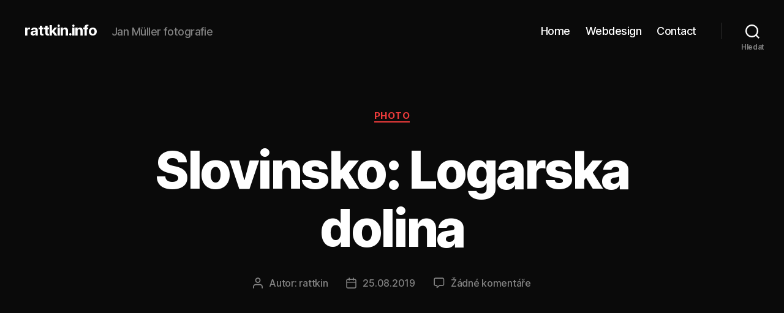

--- FILE ---
content_type: text/plain
request_url: https://www.google-analytics.com/j/collect?v=1&_v=j102&a=2116445003&t=pageview&_s=1&dl=https%3A%2F%2Frattkin.info%2Fslovinsko-logarska-dolina%2F&ul=en-us%40posix&dt=Slovinsko%3A%20Logarska%20dolina%20%E2%80%93%20rattkin.info&sr=1280x720&vp=1280x720&_u=IEBAAEABAAAAACAAI~&jid=429110561&gjid=653786498&cid=654601606.1765931386&tid=UA-8333732-2&_gid=2133208259.1765931386&_r=1&_slc=1&z=602242241
body_size: -449
content:
2,cG-ZNKXEPT4QL